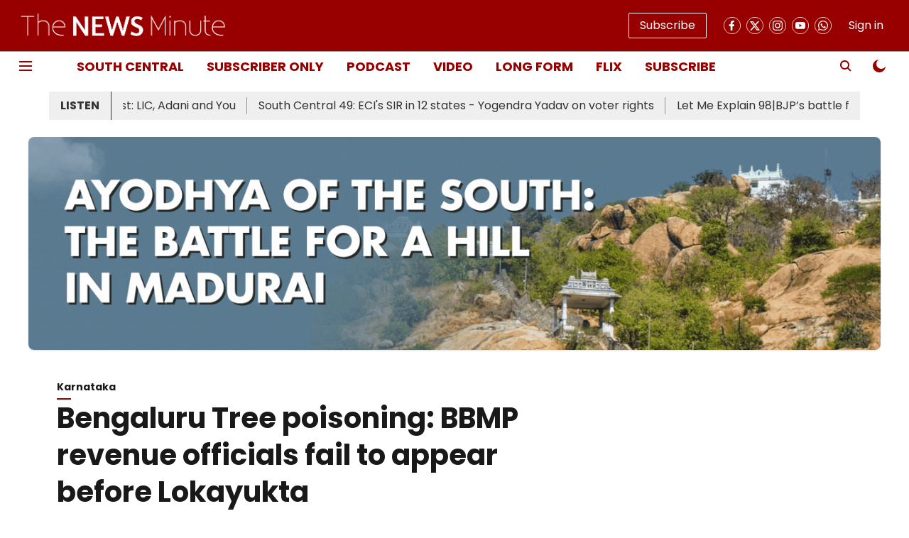

--- FILE ---
content_type: application/javascript; charset=UTF-8
request_url: https://www.thenewsminute.com/cdn-cgi/challenge-platform/h/g/scripts/jsd/fd468eb09fcf/main.js?
body_size: 4500
content:
window._cf_chl_opt={uTFG0:'g'};~function(L5,l,X,i,n,y,V,O){L5=g,function(A,z,LV,L4,T,j){for(LV={A:520,z:568,T:581,j:616,G:545,x:510,h:549,m:525,b:573,k:583,K:579,M:588},L4=g,T=A();!![];)try{if(j=parseInt(L4(LV.A))/1+-parseInt(L4(LV.z))/2*(parseInt(L4(LV.T))/3)+parseInt(L4(LV.j))/4*(parseInt(L4(LV.G))/5)+parseInt(L4(LV.x))/6*(-parseInt(L4(LV.h))/7)+parseInt(L4(LV.m))/8*(-parseInt(L4(LV.b))/9)+parseInt(L4(LV.k))/10+-parseInt(L4(LV.K))/11*(-parseInt(L4(LV.M))/12),z===j)break;else T.push(T.shift())}catch(G){T.push(T.shift())}}(L,898700),l=this||self,X=l[L5(499)],i={},i[L5(546)]='o',i[L5(561)]='s',i[L5(617)]='u',i[L5(591)]='z',i[L5(540)]='n',i[L5(572)]='I',i[L5(550)]='b',n=i,l[L5(566)]=function(A,z,T,j,LK,Lk,Lw,Lq,x,h,K,M,I,U){if(LK={A:577,z:527,T:513,j:577,G:615,x:502,h:558,m:603,b:505,k:605,K:512,M:563},Lk={A:509,z:605,T:518},Lw={A:564,z:570,T:611,j:565},Lq=L5,null===z||void 0===z)return j;for(x=C(z),A[Lq(LK.A)][Lq(LK.z)]&&(x=x[Lq(LK.T)](A[Lq(LK.j)][Lq(LK.z)](z))),x=A[Lq(LK.G)][Lq(LK.x)]&&A[Lq(LK.h)]?A[Lq(LK.G)][Lq(LK.x)](new A[(Lq(LK.h))](x)):function(E,Ll,R){for(Ll=Lq,E[Ll(Lk.A)](),R=0;R<E[Ll(Lk.z)];E[R+1]===E[R]?E[Ll(Lk.T)](R+1,1):R+=1);return E}(x),h='nAsAaAb'.split('A'),h=h[Lq(LK.m)][Lq(LK.b)](h),K=0;K<x[Lq(LK.k)];M=x[K],I=f(A,z,M),h(I)?(U='s'===I&&!A[Lq(LK.K)](z[M]),Lq(LK.M)===T+M?G(T+M,I):U||G(T+M,z[M])):G(T+M,I),K++);return j;function G(E,R,LF){LF=g,Object[LF(Lw.A)][LF(Lw.z)][LF(Lw.T)](j,R)||(j[R]=[]),j[R][LF(Lw.j)](E)}},y=L5(508)[L5(526)](';'),V=y[L5(603)][L5(505)](y),l[L5(582)]=function(A,z,LI,LX,T,j,G,x){for(LI={A:553,z:605,T:515,j:565,G:542},LX=L5,T=Object[LX(LI.A)](z),j=0;j<T[LX(LI.z)];j++)if(G=T[j],G==='f'&&(G='N'),A[G]){for(x=0;x<z[T[j]][LX(LI.z)];-1===A[G][LX(LI.T)](z[T[j]][x])&&(V(z[T[j]][x])||A[G][LX(LI.j)]('o.'+z[T[j]][x])),x++);}else A[G]=z[T[j]][LX(LI.G)](function(h){return'o.'+h})},O=function(LN,LQ,LR,LE,LU,LZ,z,T,j){return LN={A:575,z:578},LQ={A:594,z:594,T:565,j:594,G:559,x:538,h:565,m:538},LR={A:605},LE={A:608},LU={A:605,z:538,T:564,j:570,G:611,x:570,h:611,m:608,b:565,k:565,K:608,M:594,I:565,d:594,e:564,c:608,U:608,E:565,R:565,Q:594,N:565,v:565,a:559},LZ=L5,z=String[LZ(LN.A)],T={'h':function(G,Le){return Le={A:498,z:538},null==G?'':T.g(G,6,function(x,LD){return LD=g,LD(Le.A)[LD(Le.z)](x)})},'g':function(G,x,K,LP,M,I,U,E,R,Q,N,W,o,Y,L0,L1,L2,L3){if(LP=LZ,null==G)return'';for(I={},U={},E='',R=2,Q=3,N=2,W=[],o=0,Y=0,L0=0;L0<G[LP(LU.A)];L0+=1)if(L1=G[LP(LU.z)](L0),Object[LP(LU.T)][LP(LU.j)][LP(LU.G)](I,L1)||(I[L1]=Q++,U[L1]=!0),L2=E+L1,Object[LP(LU.T)][LP(LU.j)][LP(LU.G)](I,L2))E=L2;else{if(Object[LP(LU.T)][LP(LU.x)][LP(LU.h)](U,E)){if(256>E[LP(LU.m)](0)){for(M=0;M<N;o<<=1,x-1==Y?(Y=0,W[LP(LU.b)](K(o)),o=0):Y++,M++);for(L3=E[LP(LU.m)](0),M=0;8>M;o=o<<1|1.09&L3,Y==x-1?(Y=0,W[LP(LU.b)](K(o)),o=0):Y++,L3>>=1,M++);}else{for(L3=1,M=0;M<N;o=o<<1.09|L3,Y==x-1?(Y=0,W[LP(LU.k)](K(o)),o=0):Y++,L3=0,M++);for(L3=E[LP(LU.K)](0),M=0;16>M;o=o<<1|L3&1,Y==x-1?(Y=0,W[LP(LU.b)](K(o)),o=0):Y++,L3>>=1,M++);}R--,R==0&&(R=Math[LP(LU.M)](2,N),N++),delete U[E]}else for(L3=I[E],M=0;M<N;o=1&L3|o<<1.33,Y==x-1?(Y=0,W[LP(LU.I)](K(o)),o=0):Y++,L3>>=1,M++);E=(R--,R==0&&(R=Math[LP(LU.d)](2,N),N++),I[L2]=Q++,String(L1))}if(''!==E){if(Object[LP(LU.e)][LP(LU.x)][LP(LU.h)](U,E)){if(256>E[LP(LU.c)](0)){for(M=0;M<N;o<<=1,Y==x-1?(Y=0,W[LP(LU.k)](K(o)),o=0):Y++,M++);for(L3=E[LP(LU.U)](0),M=0;8>M;o=o<<1|L3&1,x-1==Y?(Y=0,W[LP(LU.E)](K(o)),o=0):Y++,L3>>=1,M++);}else{for(L3=1,M=0;M<N;o=L3|o<<1,Y==x-1?(Y=0,W[LP(LU.b)](K(o)),o=0):Y++,L3=0,M++);for(L3=E[LP(LU.U)](0),M=0;16>M;o=1&L3|o<<1.46,x-1==Y?(Y=0,W[LP(LU.R)](K(o)),o=0):Y++,L3>>=1,M++);}R--,0==R&&(R=Math[LP(LU.Q)](2,N),N++),delete U[E]}else for(L3=I[E],M=0;M<N;o=o<<1.63|1.66&L3,x-1==Y?(Y=0,W[LP(LU.R)](K(o)),o=0):Y++,L3>>=1,M++);R--,R==0&&N++}for(L3=2,M=0;M<N;o=o<<1|1&L3,Y==x-1?(Y=0,W[LP(LU.N)](K(o)),o=0):Y++,L3>>=1,M++);for(;;)if(o<<=1,x-1==Y){W[LP(LU.v)](K(o));break}else Y++;return W[LP(LU.a)]('')},'j':function(G,Li){return Li=LZ,G==null?'':G==''?null:T.i(G[Li(LR.A)],32768,function(x,Ln){return Ln=Li,G[Ln(LE.A)](x)})},'i':function(G,x,K,LB,M,I,U,E,R,Q,N,W,o,Y,L0,L1,L3,L2){for(LB=LZ,M=[],I=4,U=4,E=3,R=[],W=K(0),o=x,Y=1,Q=0;3>Q;M[Q]=Q,Q+=1);for(L0=0,L1=Math[LB(LQ.A)](2,2),N=1;L1!=N;L2=W&o,o>>=1,0==o&&(o=x,W=K(Y++)),L0|=N*(0<L2?1:0),N<<=1);switch(L0){case 0:for(L0=0,L1=Math[LB(LQ.A)](2,8),N=1;L1!=N;L2=W&o,o>>=1,o==0&&(o=x,W=K(Y++)),L0|=(0<L2?1:0)*N,N<<=1);L3=z(L0);break;case 1:for(L0=0,L1=Math[LB(LQ.z)](2,16),N=1;N!=L1;L2=o&W,o>>=1,0==o&&(o=x,W=K(Y++)),L0|=(0<L2?1:0)*N,N<<=1);L3=z(L0);break;case 2:return''}for(Q=M[3]=L3,R[LB(LQ.T)](L3);;){if(Y>G)return'';for(L0=0,L1=Math[LB(LQ.j)](2,E),N=1;N!=L1;L2=W&o,o>>=1,o==0&&(o=x,W=K(Y++)),L0|=N*(0<L2?1:0),N<<=1);switch(L3=L0){case 0:for(L0=0,L1=Math[LB(LQ.z)](2,8),N=1;L1!=N;L2=W&o,o>>=1,0==o&&(o=x,W=K(Y++)),L0|=(0<L2?1:0)*N,N<<=1);M[U++]=z(L0),L3=U-1,I--;break;case 1:for(L0=0,L1=Math[LB(LQ.A)](2,16),N=1;N!=L1;L2=W&o,o>>=1,0==o&&(o=x,W=K(Y++)),L0|=N*(0<L2?1:0),N<<=1);M[U++]=z(L0),L3=U-1,I--;break;case 2:return R[LB(LQ.G)]('')}if(0==I&&(I=Math[LB(LQ.j)](2,E),E++),M[L3])L3=M[L3];else if(L3===U)L3=Q+Q[LB(LQ.x)](0);else return null;R[LB(LQ.h)](L3),M[U++]=Q+L3[LB(LQ.m)](0),I--,Q=L3,0==I&&(I=Math[LB(LQ.j)](2,E),E++)}}},j={},j[LZ(LN.z)]=T.h,j}(),S();function S(LY,Lo,La,Lf,A,z,T,j,G){if(LY={A:536,z:533,T:599,j:604,G:606,x:596,h:555},Lo={A:599,z:604,T:555},La={A:597},Lf=L5,A=l[Lf(LY.A)],!A)return;if(!Z())return;(z=![],T=A[Lf(LY.z)]===!![],j=function(LC,x){(LC=Lf,!z)&&(z=!![],x=H(),D(x.r,function(h){J(A,h)}),x.e&&P(LC(La.A),x.e))},X[Lf(LY.T)]!==Lf(LY.j))?j():l[Lf(LY.G)]?X[Lf(LY.G)](Lf(LY.x),j):(G=X[Lf(LY.h)]||function(){},X[Lf(LY.h)]=function(Lt){Lt=Lf,G(),X[Lt(Lo.A)]!==Lt(Lo.z)&&(X[Lt(Lo.T)]=G,j())})}function P(j,G,Lx,Lg,x,h,m,b,k,K,M,I){if(Lx={A:548,z:567,T:536,j:569,G:539,x:598,h:529,m:534,b:531,k:500,K:543,M:571,I:614,d:516,e:539,c:541,U:503,E:539,R:547,Q:601,N:506,v:517,a:539,W:522,o:511,Y:562,L0:554,L1:592,L2:552,L3:578},Lg=L5,!s(.01))return![];h=(x={},x[Lg(Lx.A)]=j,x[Lg(Lx.z)]=G,x);try{m=l[Lg(Lx.T)],b=Lg(Lx.j)+l[Lg(Lx.G)][Lg(Lx.x)]+Lg(Lx.h)+m.r+Lg(Lx.m),k=new l[(Lg(Lx.b))](),k[Lg(Lx.k)](Lg(Lx.K),b),k[Lg(Lx.M)]=2500,k[Lg(Lx.I)]=function(){},K={},K[Lg(Lx.d)]=l[Lg(Lx.e)][Lg(Lx.c)],K[Lg(Lx.U)]=l[Lg(Lx.E)][Lg(Lx.R)],K[Lg(Lx.Q)]=l[Lg(Lx.e)][Lg(Lx.N)],K[Lg(Lx.v)]=l[Lg(Lx.a)][Lg(Lx.W)],M=K,I={},I[Lg(Lx.o)]=h,I[Lg(Lx.Y)]=M,I[Lg(Lx.L0)]=Lg(Lx.L1),k[Lg(Lx.L2)](O[Lg(Lx.L3)](I))}catch(d){}}function g(r,A,z){return z=L(),g=function(T,F,q){return T=T-498,q=z[T],q},g(r,A)}function H(Ld,Ls,T,j,G,x,h){Ls=(Ld={A:612,z:613,T:551,j:501,G:537,x:544,h:609,m:530,b:557,k:507,K:521,M:528},L5);try{return T=X[Ls(Ld.A)](Ls(Ld.z)),T[Ls(Ld.T)]=Ls(Ld.j),T[Ls(Ld.G)]='-1',X[Ls(Ld.x)][Ls(Ld.h)](T),j=T[Ls(Ld.m)],G={},G=KZfL4(j,j,'',G),G=KZfL4(j,j[Ls(Ld.b)]||j[Ls(Ld.k)],'n.',G),G=KZfL4(j,T[Ls(Ld.K)],'d.',G),X[Ls(Ld.x)][Ls(Ld.M)](T),x={},x.r=G,x.e=null,x}catch(m){return h={},h.r={},h.e=m,h}}function f(A,z,T,Lb,Lz,j){Lz=(Lb={A:556,z:615,T:607,j:586},L5);try{return z[T][Lz(Lb.A)](function(){}),'p'}catch(G){}try{if(null==z[T])return void 0===z[T]?'u':'x'}catch(x){return'i'}return A[Lz(Lb.z)][Lz(Lb.T)](z[T])?'a':z[T]===A[Lz(Lb.z)]?'p5':z[T]===!0?'T':!1===z[T]?'F':(j=typeof z[T],Lz(Lb.j)==j?B(A,z[T])?'N':'f':n[j]||'?')}function s(A,LH,L6){return LH={A:504},L6=L5,Math[L6(LH.A)]()>A}function B(A,z,Lh,LA){return Lh={A:584,z:584,T:564,j:587,G:611,x:515,h:574},LA=L5,z instanceof A[LA(Lh.A)]&&0<A[LA(Lh.z)][LA(Lh.T)][LA(Lh.j)][LA(Lh.G)](z)[LA(Lh.x)](LA(Lh.h))}function C(A,Lu,LT,z){for(Lu={A:513,z:553,T:514},LT=L5,z=[];null!==A;z=z[LT(Lu.A)](Object[LT(Lu.z)](A)),A=Object[LT(Lu.T)](A));return z}function D(A,z,LG,Lj,LJ,LS,L8,T,j){LG={A:536,z:531,T:500,j:543,G:569,x:539,h:598,m:602,b:533,k:571,K:614,M:595,I:560,d:552,e:578,c:523},Lj={A:593},LJ={A:580,z:580,T:535,j:585,G:580},LS={A:571},L8=L5,T=l[L8(LG.A)],j=new l[(L8(LG.z))](),j[L8(LG.T)](L8(LG.j),L8(LG.G)+l[L8(LG.x)][L8(LG.h)]+L8(LG.m)+T.r),T[L8(LG.b)]&&(j[L8(LG.k)]=5e3,j[L8(LG.K)]=function(L9){L9=L8,z(L9(LS.A))}),j[L8(LG.M)]=function(LL){LL=L8,j[LL(LJ.A)]>=200&&j[LL(LJ.z)]<300?z(LL(LJ.T)):z(LL(LJ.j)+j[LL(LJ.G)])},j[L8(LG.I)]=function(Lr){Lr=L8,z(Lr(Lj.A))},j[L8(LG.d)](O[L8(LG.e)](JSON[L8(LG.c)](A)))}function Z(LO,L7,A,z,T,j){return LO={A:536,z:610,T:524},L7=L5,A=l[L7(LO.A)],z=3600,T=Math[L7(LO.z)](+atob(A.t)),j=Math[L7(LO.z)](Date[L7(LO.T)]()/1e3),j-T>z?![]:!![]}function L(r1){return r1='contentDocument,XOMn3,stringify,now,488gZCfef,split,getOwnPropertyNames,removeChild,/b/ov1/0.8033282054096502:1762915307:-fmMdyKYoOhLg1uxRMA5_kxB6pzeT5RbDLO57ZTuYhQ/,contentWindow,XMLHttpRequest,event,api,/invisible/jsd,success,__CF$cv$params,tabIndex,charAt,_cf_chl_opt,number,OOUF6,map,POST,body,767685DaEwte,object,fvZZm6,msg,854XOYtQs,boolean,style,send,keys,source,onreadystatechange,catch,clientInformation,Set,join,onerror,string,chctx,d.cookie,prototype,push,KZfL4,error,11178RuBpdA,/cdn-cgi/challenge-platform/h/,hasOwnProperty,timeout,bigint,135639COOdYk,[native code],fromCharCode,detail,Object,jrQYtJi,143cJPFsN,status,774tokQKS,nZlNH7,5925850HdEqum,Function,http-code:,function,toString,2814468bhbtxT,cloudflare-invisible,postMessage,symbol,jsd,xhr-error,pow,onload,DOMContentLoaded,error on cf_chl_props,uTFG0,readyState,parent,chlApiRumWidgetAgeMs,/jsd/r/0.8033282054096502:1762915307:-fmMdyKYoOhLg1uxRMA5_kxB6pzeT5RbDLO57ZTuYhQ/,includes,loading,length,addEventListener,isArray,charCodeAt,appendChild,floor,call,createElement,iframe,ontimeout,Array,28rXlZtp,undefined,Jm5d7BALI+caGyok6fl-WYSN8b3zUEtvwgR$1FPXD4pu0sxn92iqhZjVMQOCreHTK,document,open,display: none,from,chlApiUrl,random,bind,QKbrq5,navigator,_cf_chl_opt;KNEqH2;URvKb1;fYyPt8;iYSva3;PFUFS5;PVOaD4;cTQlY3;UqXk5;KNBj1;ufnVg7;CGIa2;tyhN0;hqRub8;KZfL4;nZlNH7;Wffcb8;gGaE6,sort,86862NUDKso,errorInfoObject,isNaN,concat,getPrototypeOf,indexOf,chlApiSitekey,chlApiClientVersion,splice,sid,309836MKGtjv'.split(','),L=function(){return r1},L()}function J(T,j,r0,Ly,G,x,h){if(r0={A:589,z:533,T:535,j:554,G:519,x:532,h:535,m:600,b:590,k:554,K:567,M:576,I:590},Ly=L5,G=Ly(r0.A),!T[Ly(r0.z)])return;j===Ly(r0.T)?(x={},x[Ly(r0.j)]=G,x[Ly(r0.G)]=T.r,x[Ly(r0.x)]=Ly(r0.h),l[Ly(r0.m)][Ly(r0.b)](x,'*')):(h={},h[Ly(r0.k)]=G,h[Ly(r0.G)]=T.r,h[Ly(r0.x)]=Ly(r0.K),h[Ly(r0.M)]=j,l[Ly(r0.m)][Ly(r0.I)](h,'*'))}}()